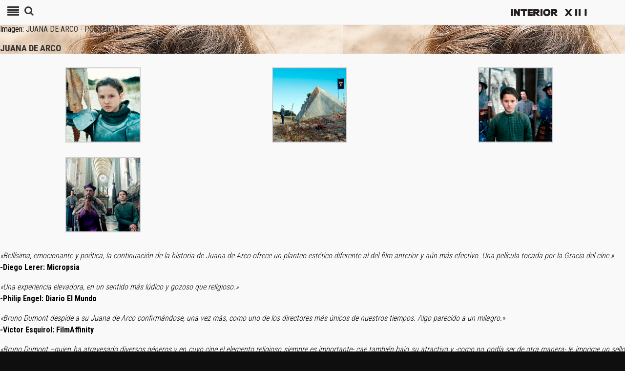

--- FILE ---
content_type: text/html; charset=UTF-8
request_url: https://www.interior13.com/pais/france/
body_size: 3758
content:
<!DOCTYPE html>
<html lang="es">
<head><meta http-equiv="Content-Type" content="text/html; charset=utf-8">
<title>Interior XIII</title>
<!-- Marco -->
<meta name="viewport" content="minimum-scale=1.0, maximum-scale=1.0, initial-scale=1.0"/>
  <meta name="description" content="Sello cinematográfico con oficinas en México y Colombia, enfocado en distribución, producción y promoción de cine alternativo. Ofrece servicios de programación, publicaciones y consultoría para salas de cine, festivales e instituciones." />
  <meta name="keywords" content="Interior XIII, interior 13, cine alternativo, sello cinematográfico, cine independiente, cine latinoamericano" />
  <meta property="og:title" content=" Interior XIII" />
  <meta property="og:type" content="article" />
  <meta property="og:url" content="https://www.interior13.com/film/juana-de-arco/" />
  <meta property="og:description" content="Sello cinematográfico con oficinas en México y Colombia, enfocado en distribución, producción y promoción de cine alternativo. Ofrece servicios de programación, publicaciones y consultoría para salas de cine, festivales e instituciones." />
  <meta property="og:image" content="https://www.interior13.com/wp-content/themes/interior13_/screenshot.png"/>
  <meta property="og:image:height" content="405">
  <meta name="twitter:card" content="summary_large_image">
  <meta name="twitter:site" content="Interior XIII">
  <meta name="twitter:title" content="JUANA DE ARCO">
  <meta property="og:image:height" content="405">
  <meta name="twitter:creator" content="Interior XIII">
<link rel="pingback" href="https://www.interior13.com/xmlrpc.php" />
<link rel="apple-touch-icon" href="https://www.interior13.com/wp-content/themes/interior13_/img/iconos/apple-icon-interior-xll.png">
<link rel="shortcut icon" href="https://www.interior13.com/wp-content/themes/interior13_favicon-interior-1.png">
<link rel="stylesheet" type="text/css" href="https://www.interior13.com/wp-content/themes/interior13_/style.css" media="screen" />
<link href="https://fonts.googleapis.com/css?family=Roboto+Condensed:300,400,700" rel="stylesheet">
<link href="https://fonts.googleapis.com/css?family=Open+Sans+Condensed:300,300i,700" rel="stylesheet">
<link href="https://www.interior13.com/wp-content/themes/interior13_/css/responsivo.css" rel="stylesheet" type="text/css" />
<link href="https://www.interior13.com/wp-content/themes/interior13_/css/font-awesome.min.css" rel="stylesheet" type="text/css" />
<script src="https://cdnjs.cloudflare.com/ajax/libs/jquery/3.0.0/jquery.min.js"></script>
<script type="text/javascript" defer="defer" src="https://extend.vimeocdn.com/ga/4976847.js"></script>
<!---<script src="/js/jquery.min.js"></script>--->
<script async type="text/javascript" src="https://www.interior13.com/wp-content/themes/interior13_/js/jquery.hideseek.min.js"></script>

<script src="https://www.interior13.com/wp-content/themes/interior13_/js/responsiveslides.min.js"></script>
<script src='https://www.google.com/recaptcha/api.js'></script>
<script>
$(function () { $("#slider1").responsiveSlides({maxwidth: 2550,speed: 1600}); });
</script>
<!-- Global site tag (gtag.js) - Google Analytics -->
<script async src="https://www.googletagmanager.com/gtag/js?id=UA-161895009-1"></script>
<script>
  window.dataLayer = window.dataLayer || [];
  function gtag(){dataLayer.push(arguments);}
  gtag('js', new Date());

  gtag('config', 'UA-161895009-1');
</script>

</head>

<body>

<header>
      <a id="menu">
        <span class="fa fa-align-justify"></span>
        <span class="fa fa-times"></span>
      </a>

      <a id="buscador">
        <span class="fa fa-search"></span>
      </a>

      <div class="logo"><a href="https://www.interior13.com"><img src="https://www.interior13.com/wp-content/uploads/2021/04/LOGO-NEGRO-FONDO-TRANSPARENTE-00.png"></a></div>

</header>

<!--- <div class="fondomenu"></div> -->
    <div class="menu_mobile">
      <nav class="idiomasnav">

          <h1>Interior XIII</h1>
          <ul>
            <a href="https://www.interior13.com/es/pais/france/"><li class="activo">Español</li></a>
              <span class="separador">/</span>
            <a href="https://www.interior13.com/en/pais/france/"><li >English</li></a>
          </ul>
        </nav>

    <nav class="menu_general">
    <ul>
    
        <li><a href="https://www.interior13.com/">Home</a></li>
          <li ><a href="https://www.interior13.com/catalogo/">Catálogo</a></li>
          <li><a href="#">Colecciones</a>
            <ul>
                               <li ><a href="https://www.interior13.com/colecciones/vod-mexico/">México - OnDemand</a></li>
                              <li ><a href="https://www.interior13.com/colecciones/vod-colombia/">Colombia - OnDemand</a></li>
                              <li ><a href="https://www.interior13.com/colecciones/clasicos-contemporaneos/">Clásicos Contemporáneos</a></li>
                              <li ><a href="https://www.interior13.com/colecciones/directoras/">Directoras</a></li>
                              <li ><a href="https://www.interior13.com/colecciones/cine-mexicano/">Cine Mexicano</a></li>
                              <li ><a href="https://www.interior13.com/colecciones/documental/">Documental</a></li>
                              <li ><a href="https://www.interior13.com/colecciones/cine-asiatico/">Cine Asiático</a></li>
                              <li ><a href="https://www.interior13.com/colecciones/cine-de-animacion/">Cine de animación</a></li>
                              <li ><a href="https://www.interior13.com/colecciones/documental-musical/">Documental Musical</a></li>
                              <li ><a href="https://www.interior13.com/colecciones/nicolas-pereda/">Colección - Nicolás Pereda</a></li>
                              <li ><a href="https://www.interior13.com/colecciones/matias-pineiro/">Colección - Matías Piñeiro</a></li>
                              <li ><a href="https://www.interior13.com/colecciones/ciro-guerra/">Colección - Ciro Guerra</a></li>
                              <li ><a href="https://www.interior13.com/colecciones/julio-hernandez-cordon/">Colección - Julio Hernández Cordón</a></li>
                      </ul>
        </li>
          <li><a href="https://www.interior13.com/vod/">VOD - Interior XIII</a></li>
          <li><a href="https://www.interior13.com/contacto/">Contacto</a></li>
          <li><a href=""></a></li>
      </ul>
      </nav>
    </div>


<div class="ventanabuscador">
  <div class="espacioform">
    <form class="buscar" action="https://www.interior13.com">
              <input type="text" value="" name="s" id="s">
              <button type="submit" style=" background: transparent; border: 0;">
                    <span class="boton"><span class="fa fa-search"></span> Buscar</span>
                </button>
    </form>
  </div>
</div>

<div id="contenido">

<div class="sect">
<div id="acervo">
	<ul>
       	
            <li id="post-2234" >

                  <div class="galeria" style="background-image: url(https://www.interior13.com/wp-content/uploads/2020/04/JUANA-DE-ARCO-POSTER-WEB.jpg);">
                      <div class="caption_tracks">
                              <span>Imagen: <a href="" target="_blank">JUANA DE ARCO - POSTER WEB</a></span>
															
                              <h3><a href="https://www.interior13.com/film/juana-de-arco/">JUANA DE ARCO</a></h3>

                      </div>
                  </div>
                  
		<style type="text/css">
			#gallery-1 {
				margin: auto;
			}
			#gallery-1 .gallery-item {
				float: left;
				margin-top: 10px;
				text-align: center;
				width: 33%;
			}
			#gallery-1 img {
				border: 2px solid #cfcfcf;
			}
			#gallery-1 .gallery-caption {
				margin-left: 0;
			}
			/* see gallery_shortcode() in wp-includes/media.php */
		</style>
		<div id='gallery-1' class='gallery galleryid-2234 gallery-columns-3 gallery-size-thumbnail'><dl class='gallery-item'>
			<dt class='gallery-icon landscape'>
				<a href='https://www.interior13.com/film/juana-de-arco/juana-de-arco-1/'><img decoding="async" width="150" height="150" src="https://www.interior13.com/wp-content/uploads/2020/04/JUANA-DE-ARCO-1-150x150.jpg" class="attachment-thumbnail size-thumbnail" alt="" /></a>
			</dt></dl><dl class='gallery-item'>
			<dt class='gallery-icon landscape'>
				<a href='https://www.interior13.com/film/juana-de-arco/juana-de-arco-2/'><img decoding="async" width="150" height="150" src="https://www.interior13.com/wp-content/uploads/2020/04/JUANA-DE-ARCO-2-150x150.jpg" class="attachment-thumbnail size-thumbnail" alt="" /></a>
			</dt></dl><dl class='gallery-item'>
			<dt class='gallery-icon landscape'>
				<a href='https://www.interior13.com/film/juana-de-arco/juana-de-arco-3/'><img decoding="async" width="150" height="150" src="https://www.interior13.com/wp-content/uploads/2020/04/JUANA-DE-ARCO-3-150x150.jpg" class="attachment-thumbnail size-thumbnail" alt="" /></a>
			</dt></dl><br style="clear: both" /><dl class='gallery-item'>
			<dt class='gallery-icon landscape'>
				<a href='https://www.interior13.com/film/juana-de-arco/juana-de-arco-4/'><img loading="lazy" decoding="async" width="150" height="150" src="https://www.interior13.com/wp-content/uploads/2020/04/JUANA-DE-ARCO-4-150x150.jpg" class="attachment-thumbnail size-thumbnail" alt="" /></a>
			</dt></dl>
			<br style='clear: both' />
		</div>

<p><em>«Bellísima, emocionante y poética, la continuación de la historia de Juana de Arco ofrece un planteo estético diferente al del film anterior y aún más efectivo. Una película tocada por la Gracia del cine.»</em><br />
<strong>-Diego Lerer: Micropsia</strong></p>
<p><em>«Una experiencia elevadora, en un sentido más lúdico y gozoso que religioso.»</em><br />
<strong>-Philip Engel: Diario El Mundo</strong></p>
<p><em>«Bruno Dumont despide a su Juana de Arco confirmándose, una vez más, como uno de los directores más únicos de nuestros tiempos. Algo parecido a un milagro.»</em><br />
<strong>-Victor Esquirol: FilmAffinity</strong></p>
<p><em>«Bruno Dumont –quien ha atravesado diversos géneros y en cuyo cine el elemento religioso siempre es importante- cae también bajo su atractivo y -como no podía ser de otra manera- le imprime un sello personal, convirtiendo esa historia en algo diferente, excepcional.»</em><br />
<strong>-Josefina Satora: Otroscines</strong></p>

            </li><!-- #post-2234 -->

		
            <li id="post-2000" >

                  <div class="galeria" style="background-image: url(https://www.interior13.com/wp-content/uploads/2019/08/HIGH-LIFE-POSTER-AFICHE-WEB.png);">
                      <div class="caption_tracks">
                              <span>Imagen: <a href="" target="_blank">HIGH LIFE POSTER AFICHE WEB</a></span>
															
                              <h3><a href="https://www.interior13.com/film/high-life/">High Life</a></h3>

                      </div>
                  </div>
                  
		<style type="text/css">
			#gallery-2 {
				margin: auto;
			}
			#gallery-2 .gallery-item {
				float: left;
				margin-top: 10px;
				text-align: center;
				width: 33%;
			}
			#gallery-2 img {
				border: 2px solid #cfcfcf;
			}
			#gallery-2 .gallery-caption {
				margin-left: 0;
			}
			/* see gallery_shortcode() in wp-includes/media.php */
		</style>
		<div id='gallery-2' class='gallery galleryid-2000 gallery-columns-3 gallery-size-thumbnail'><dl class='gallery-item'>
			<dt class='gallery-icon landscape'>
				<a href='https://www.interior13.com/film/high-life/high-life-5/'><img loading="lazy" decoding="async" width="150" height="150" src="https://www.interior13.com/wp-content/uploads/2019/08/high-life-5-150x150.jpeg" class="attachment-thumbnail size-thumbnail" alt="" /></a>
			</dt></dl><dl class='gallery-item'>
			<dt class='gallery-icon landscape'>
				<a href='https://www.interior13.com/film/high-life/high-life-4/'><img loading="lazy" decoding="async" width="150" height="150" src="https://www.interior13.com/wp-content/uploads/2019/08/high-life-4-150x150.jpeg" class="attachment-thumbnail size-thumbnail" alt="" /></a>
			</dt></dl><dl class='gallery-item'>
			<dt class='gallery-icon landscape'>
				<a href='https://www.interior13.com/film/high-life/high-life-3/'><img loading="lazy" decoding="async" width="150" height="150" src="https://www.interior13.com/wp-content/uploads/2019/08/high-life-3-150x150.jpeg" class="attachment-thumbnail size-thumbnail" alt="" /></a>
			</dt></dl><br style="clear: both" /><dl class='gallery-item'>
			<dt class='gallery-icon landscape'>
				<a href='https://www.interior13.com/film/high-life/high-life-2/'><img loading="lazy" decoding="async" width="150" height="150" src="https://www.interior13.com/wp-content/uploads/2019/08/high-life-2-150x150.jpeg" class="attachment-thumbnail size-thumbnail" alt="" /></a>
			</dt></dl><dl class='gallery-item'>
			<dt class='gallery-icon landscape'>
				<a href='https://www.interior13.com/film/high-life/high-life-11/'><img loading="lazy" decoding="async" width="150" height="150" src="https://www.interior13.com/wp-content/uploads/2019/08/HIGH-LIFE-11-150x150.jpg" class="attachment-thumbnail size-thumbnail" alt="" /></a>
			</dt></dl>
			<br style='clear: both' />
		</div>

<p><em>«Como lo es con muchos de los filmes de Denis, el punto es poder lograr un también y momentos llenos de poder, una sensación casi fisiológica, que está incubada en los rincones vastos del universo.»<br />
</em><strong>–Peter Bradshaw: The Guardian</strong></p>
<p><em>«Lo vasto del universo se acomoda bastante bien a esta narrativa de Claire Denis que flota libremente. Es soprendente que la directora no hubiera incursionado en el género sci-fi hasta ahora.»</em><br />
<strong>–Peter Howell: Toronto Star</strong></p>
<p><em>«A la francesa Claire Denis, no le basta con hilvanar líneas arguméntales que empujan a la reflexión, (&#8230;) sino que además transgrede y replantea los principios y creencias sobre los que se sostiene su dignidad.»</em><br />
<strong>–Jesús Chavarría: La Razón</strong></p>
<p><em>«Cualquier intento de definir High Life está predestinado al fracaso: no hay ninguna película de ciencia-ficción que este crítico recuerde que se muestre a la vez tan atenta a los fluidos del cuerpo –semen, sangre y lágrimas– como al llanto de un recién nacido, como si los enigmas del universo –ese agujero negro– fueran, en realidad, los enigmas del cuerpo.»</em><br />
<strong>–Sergi Sánchez: Fotogramas</strong></p>

            </li><!-- #post-2000 -->

		   </ul>

        <div class="clear"></div>
		<div class="pagination">

--- FILE ---
content_type: text/css
request_url: https://www.interior13.com/wp-content/themes/interior13_/style.css
body_size: 9361
content:
/*

Theme Name: Interior13
Description: Catálogo de títulos
Theme URI: http://interior13.com
Author: Buen-Día
Version: 1.9.7

*/

/* CSS Resets */


html, body, div, span, object, iframe, h1, h2, h3, h4, h5, h6, p, blockquote, pre, a, abbr, address, cite, code, del, dfn, em, img, ins, q, small, strong, sub, sup, dl, dt, dd, ol, ul, li, fieldset, form, label, legend, table, caption, tbody, tfoot, thead, tr, th, td {
	border: 0;
	padding: 0
}
article, aside, figure, figure img, figcaption, hgroup, footer, header, nav, section, video, object {
	display: block
}
a img {	border: 0}
figure {position: relative}
figure img {width: 100%}
ol, ul { list-style: none; margin: 0;}
ul.children { margin-left: 15px;}
ul.children li:last-child {padding: 0 0 0 0 !important;}
a, a:hover { text-decoration: none; }
a, .nav li a {
	-moz-transition: all 0.1s ease-in;
	-webkit-transition: all 0.1s ease-in;
	-o-transition: all 0.1s ease-in;
	transition: all 0.1s ease-in;
	-ms-transition: all 0.1s ease-in;
	color: #333;
}


p {line-height: 1.5; font-weight: 300; text-align: justify;}

.fl {float: left !important;}
.fr {float:right !important;}

span.saltodepagina {min-height: 240px;display: block}
html { margin: 0 !important;}
body {
    overflow-x: hidden;
		font-family: 'Roboto Condensed', sans-serif;
    /* font-family: 'Roboto', sans-serif; */
    background-color: #0f0f0f;
    max-width: 100vw;
    height: 100vh;
    min-height: 100vh;
		margin: 0 0 160px;
}

#preloader {
	position: fixed;
	top:0;
	left:0;
	right:0;
	bottom:0;
	background-color:#000; /* change if the mask should be a color other than white */
	z-index:99; /* makes sure it stays on top */
}

#status {
	width:240px;
	height:240px;
	position:absolute;
	left:calc(50% - 20px); /* centers the loading animation horizontally on the screen */
	top:calc(40% - 20px); /* centers the loading animation vertically on the screen */
	background-image: url(img/loading.gif); /* path to your loading animation */
	background-size: 100px;
	background-repeat:no-repeat;
	background-position:center;
	margin:-100px 0 0 -100px; /* is width and height divided by two */
}


/*  HEADER */

header {
	position: fixed;
	display: block;
	top: 0;
	left: 0;
	margin: 0 auto;
 	width: 100%;
 	height: 50px;
	-webkit-transition: all 0.5s ease-in;
	-o-transition: all 0.5s ease-in;
	transition: all 0.5s ease-in;
	-ms-transition: all 0.5s ease-in;
	background: #f9f9f9;
	border-bottom: 1px solid #f0f0f0;
	z-index: 888;
}


header .act {
	-webkit-transition: all 0.5s ease-in;
	-o-transition: all 0.5s ease-in;
	transition: all 0.5s ease-in;
	-ms-transition: all 0.5s ease-in;
}
header h1 { text-align: left; font-size: 12pt; position: absolute; left: 40px; line-height: 2; width: 360px; }


/* menu */

header #menu {
	cursor: pointer;
	left: 15px;
	z-index: 8888;
	top: 10px; font-size: 24px;position: fixed; display: block; letter-spacing: 2px;
	-webkit-transition: all 0.5s ease-in;
	-o-transition: all 0.5s ease-in;
	transition: all 0.5s ease-in;
	-ms-transition: all 0.5s ease-in;}
header #menu .fa {color: #333;}
header #menu.acti {top: 10px;
	-webkit-transition: all 0.5s ease-in;
	-o-transition: all 0.5s ease-in;
	transition: all 0.5s ease-in;
	-ms-transition: all 0.5s ease-in;}
header #menu.acti .fa {color: #333; }

header a#menu span.fa-times {display:none; font-size: 24px; position: absolute;top: 0;}

span.textomenu {display: inline; float: right; margin-left: 10px; color: #fff;}
.icon-bars:before { content: "\f0c9";}
.icon-bars {color: #fff;height: 20px; width: 20px; display: block; left: 0; top: 0; padding: 20px; position: absolute}


.menu_mobile {
	padding: 20px;
	left: -40%;
  overflow-y: scroll;
	opacity: 0;
	top: 0px;
	height: auto;
	position: fixed;
	min-height: 720px;
	-webkit-transition: all 0.5s ease-in;
	-o-transition: all 0.5s ease-in;
	transition: all 0.5s ease-in;
	-ms-transition: all 0.5s ease-in;
	background: #f0f0f0;
	z-index: 887;
	width: 30%;
}
.menu_mobile.act {
	opacity: 1;
	visibility: visible !important;
	display:block;
	height: 100vh;
	left:0px;
	-webkit-transition: all 0.5s ease-in;
	-o-transition: all 0.5s ease-in;
	transition: all 0.5s ease-in;
	-ms-transition: all 0.5s ease-in;
}

.menu_mobile h1 {font-size: 24px; font-weight: 700; text-transform: uppercase; letter-spacing: 1px; margin: 20px 0 0}

.menu_mobile ul {width: calc(100% - 40px); text-align: left;margin: 0 40px 0 ;}

.menu_mobile ul li {
	margin: 0 auto;
  display: block;
  text-transform: uppercase;
  letter-spacing: 2px;
  font-size: 14px;
	cursor: pointer;
  font-weight: 400;
  padding: 10px;
  line-height: 1.2;
  border-bottom: 1px solid #ddd;
}
.menu_mobile ul li ul{margin-top: 20px !important}
.menu_mobile ul li>ul {margin: 0}
.menu_mobile ul li a {height: 100%; position: relative; color: #333; font-weight: 100}
.menu_mobile ul li:hover {background-color: #333; }
.menu_mobile ul li:hover a {color: #fff; font-weight: 500;  }
.menu_mobile ul li ul {margin-top:0px;}

.menu_mobile ul li.ondemand {background-color: rgb(86,134,232); }

.menu_mobile ul li.ondemand a {color: #f0f0f0;}

nav.menu_general ul>li>ul>li a {cursor: pointer; font-size: 12px; padding: 5px 0}
nav.menu_general ul>li>ul>li a :hover{color: #333;font-weight: 300}
nav.menu_general ul>li>ul { margin: 0 0 0 20px; display: none;}
nav.menu_general ul>li>ul>li { cursor: pointer; border-bottom: none }

nav.menu_general > ul > li.activo a h3 {font-weight: 600; color: #fff;}

nav.menu_general .seleccion {color: #000; font-weight: 600}

.menu_mobile nav.idiomasnav {
	z-index: 889;
	width: auto;
	display: block;
	position: relative;
	max-width: 100%;
	min-height: 40px;
	font-weight: 200;
	top: 30px;
	left: 20px;
	margin-bottom: 20px;
}

.menu_mobile nav.idiomasnav a#cerrarmenu {cursor: pointer; color: #333; text-align: right;
	display: block;
	margin: 20px;
	font-size: 20px;}

.menu_mobile nav.idiomasnav ul {  position: relative; text-align: left; margin: 20px 30px 40px; padding-bottom: 20px;}
.menu_mobile nav.idiomasnav li {display: inline; letter-spacing: 1px;  padding:5px; border-bottom: none; font-size: 12px; text-transform: uppercase; color: #333; }
.menu_mobile nav.idiomasnav li:hover  {color: #fff; font-weight: 500; background-color: #333;}
.menu_mobile nav.idiomasnav li.activo {color: #fff; font-weight: 500; background-color: #333;}
.menu_mobile nav.idiomasnav a {color: #efefef; font-weight: 200}

.menu_mobile nav.idiomasnav {}
.menu_mobile nav.idiomasnav span.separador {color: #333;}
.menuact {border-bottom: 2px solid  #f5b6a1; font-weight: 800; padding-bottom: 20px}


.fondomenu {
	background-color: rgba(0,0,0,0.8);
	width: 100%; height: 100%;
	position: fixed; z-index: 0;
		-webkit-transition: all 0.3s ease-in;
		-o-transition: all 0.3s ease-in;
		transition: all 0.3s ease-in;
		cursor:pointer
		-ms-transition: all 0.3s ease-in;opacity: 0;}
		.fondomenu.act {
			display: block; opacity:1;
			z-index: 4;
			-webkit-transition: all 0.3s ease-in;
			-o-transition: all 0.3s ease-in;
			transition: all 0.3s ease-in;
			-ms-transition: all 0.3s ease-in}


/* Buscador */

a#buscador {
	z-index: 999999;
	position: relative;
	cursor: pointer;
	font-size: 20px;
	top: 10px;
	left: 50px;
	color: #333;}

.ventanabuscador {
	opacity:0;
	width: 100vw;
	height: 100vh;
	position: fixed;
	display: none;
	z-index: -1;
	background-color: rgba(0,0,0,0.8);
	-moz-transition: all 0.5s ease-in;
	-webkit-transition: all 0.5s ease-in;
	-o-transition: all 0.5s ease-in;
	transition: all 0.5s ease-in;
	-ms-transition: all 0.5s ease-in
 }

 .ventanabuscador.act {
	 opacity: 1;
	 	z-index: 88;
		display: block;
	 background-color: rgba(0,0,0,.6);
	 	-moz-transition: all 0.5s ease-in;
	 -webkit-transition: all 0.5s ease-in;
	 -o-transition: all 0.5s ease-in;
	 transition: all 0.5s ease-in;
	 -ms-transition: all 0.5s ease-in;
 }

.ventanabuscador .espacioform{
	width: 50%;
	top: 50%;
	left: 50%;
	transform: translate(-50%,-50%);
	position: relative;
}
.ventanabuscador form.buscar { display: block; margin: 0 auto; width: 100%;}

.ventanabuscador input { cursor: pointer; height: 40px; border: 0; color: #fff; border-bottom: 1px solid #fff; background: transparent; margin-bottom: 20px; width: 70%; text-transform: lowercase; font-size: 24px; letter-spacing: 3px;
 }

.ventanabuscador button {cursor: pointer; text-transform: uppercase; background-color: #f0f0f0; color: #fff; padding: 10px;}


header .logo {width: 50%; max-width: 240px;display: block;margin: 0; position: absolute; top: 3px; right: 0}
header .logo img {width: auto; height: auto;max-height: 45px; display: inline-block; margin:0; }


/*  Botones */

span.pedidos {    border-top: 1px solid #3A92A6; text-align: center;margin: 20px auto; display: block; border-bottom: 1px solid #3A92A6;padding: 15px; cursor: pointer; font-weight: 400;text-transform: lowercase; margin-top: 40px; font-size: 12pt;}
span.pedidos:hover {background: #3A92A6; color: #fff;}


section span.boton {
	font-size: 14px;
	letter-spacing: 5px;
	max-width: 480px;
	border: 1px solid #333;
	display: block;
	width: auto;
	text-transform: uppercase;
	font-weight: 100;
	margin: 20px auto 40px;
	padding: 10px;
	text-align: center;
	cursor: pointer}

	section span.boton:hover {background-color: #0f0f0f; color: #f9f9f9}

/* Logo */

.logos { display: block; width: 100%; height: auto; position: relative;  right: 0; z-index: 2; 	-moz-transition: all 0.5s ease-in;
-webkit-transition: all 0.5s ease-in;
-o-transition: all 0.5s ease-in;
transition: all 0.5s ease-in;
-ms-transition: all 0.5s ease-in;}
.logos img {width: 60%; height: auto; display: block; margin: 0 auto; max-width: 240px;}


/* LAYOUT */
#contenido {padding-top: 0; z-index: 2;background-color: #f9f9f9;position:relative; width: 100%; margin-right: auto;height: auto;top: 50px ; min-height: calc(100vh - 50px); }

/* Slides */
.rslides { position: absolute; list-style: none; display: inline-block;overflow: hidden; float: right; width: 100%; height: 100%;padding: 0; top: 0; left:0; background-color: #0f0f0f}
.rslides li { -webkit-backface-visibility: hidden; position: absolute; display: none; width: 100%; height: 100%; right: 0; top: 0; float: right; min-width: 480px; min-height: 720px; height: 100%; max-width: 100vw; }
.rslides li:first-child { position: relative; display: block; float: right; }
.rslides li .imagendestacada {background-position: center center; background-size: cover; min-width: 100vw;min-height: 100vh; height: 100%; max-height: 840px;}
.rslides img { display: block; height: auto; float: left; width: auto; border: 0; max-height: 840px;}

/* Slides */

section.destacada {width: 100%; display: block; background: #000;position: relative; margin: 0 auto; min-height: calc(100vh - 50px); max-height: calc(100vh - 50px); height: calc(100vh - 50px); z-index: 2; top: 0;left: 0;}
section.homepage {
	-moz-transition: all 0.5s ease-in;
-webkit-transition: all 0.5s ease-in;
-o-transition: all 0.5s ease-in;
transition: all 0.5s ease-in;
-ms-transition: all 0.5s ease-in;
}

section.homepage .rslides {
	position: absolute;
	list-style: none;
	display: inline-block;
	overflow: hidden;
	border: 0;
	height: 100%;
	width: 100%;
	padding: 0;
	z-index: 4;
	left:0;
	background-color: #0f0f0f;
	-moz-transition: all 0.5s ease-in;
	-webkit-transition: all 0.5s ease-in;
	-o-transition: all 0.5s ease-in;
	transition: all 0.5s ease-in;
	-ms-transition: all 0.5s ease-in;
}

section.homepage .rslides li {
	-webkit-backface-visibility: hidden;
	position: absolute; display: none;
	width: 100%;
	right: 0; top: 0; float: right; min-width: 480px; min-height: calc(100vh - 50px); height: 100%; max-width: 100vw;
}
section.homepage .rslides li:first-child { position: relative; display: block; float: right; }
section.homepage .rslides li .imagendestacada {
opacity: 1;
-moz-transition: all 0.5s ease-in;
-webkit-transition: all 0.5s ease-in;
-o-transition: all 0.5s ease-in;
transition: all 0.5s ease-in;
-ms-transition: all 0.5s ease-in;
background-position: center center;
background-size: cover;
min-width: 100%;
position: absolute;
min-height: calc(100vh - 50px);
height: calc(100% - 0px);
max-height: calc(100vh - 50px)}

section.homepage:hover .rslides li .imagendestacada {opacity: .9;}

section.homepage .rslides li .cuadroslider {
	margin: 0 auto;
	display: block;
	position: relative;
	width: 100%;
	height: 100%;
	-moz-transition: all 0.5s ease-in;
	-webkit-transition: all 0.5s ease-in;
	-o-transition: all 0.5s ease-in;
	transition: all 0.5s ease-in;
	-ms-transition: all 0.5s ease-in;
}

section.homepage .rslides li .cuadroslider .infotitulo {
	position: absolute;
	width: 50%;
	min-height: 240px;
	bottom: 30px;
	left: 40px;
	vertical-align: bottom;
}

section.destacada .infotitulo h1 {text-transform: uppercase; color: #fff; font-size: 48px; max-width: 640px; margin: 20px 0 0; text-shadow: 2px 2px 2px #303030;font-weight: 600; padding: 5px 0;  }
section.destacada .infotitulo h2 {color: #f0f0f0;font-size: 18px;margin: 0 auto 20px; padding: 0; font-weight: 300;text-transform: none;}
section.destacada .infotitulo span {font-size: 16px; margin: 10px auto 20px; display: block;font-weight: 300}
section.destacada .infotitulo span a {color: #fff;font-weight: 300}

section.destacada .infotitulo span.boton {
	-moz-transition: all 0.2s ease-in;
	-webkit-transition: all 0.2s ease-in;
	-o-transition: all 0.2s ease-in;
	transition: all 0.2s ease-in;
	-ms-transition: all 0.2s ease-in;
	background-color: transparent; color: #f0f0f0;
	display: inline-block; width: auto; min-width: 120px;
	font-size: 14px;
	padding: 10px 20px;
	margin: 0; border: 1px solid #f0f0f0;}
section.destacada .infotitulo span.boton:hover {background-color: #f0f0f0; color: #333;
	-moz-transition: all 0.2s ease-in;
	-webkit-transition: all 0.2s ease-in;
	-o-transition: all 0.2s ease-in;
	transition: all 0.2s ease-in;
	-ms-transition: all 0.2s ease-in;
}

section.homepage .rslides li .cuadroslider .cartelera {
	border-top: 1px solid #eee;
	text-align: center;
	text-transform: uppercase;
	font-weight: 500;
	color: #fff;
	font-size: 20px;
	padding: 20px;
	width: calc(100% - 40px);
	bottom: 0;
	position: absolute;
}

section.homepage .captiondestacada {
		background-color: #f0f0f0;
		color: #000;
		position: absolute;
		text-align: center;
		bottom: 120px;
		min-height: 320px;
		max-width: 240px;
		left: 0;
		z-index:3;
		-moz-transition: all 0.5s ease-in;
		-webkit-transition: all 0.5s ease-in;
		-o-transition: all 0.5s ease-in;
		transition: all 0.5s ease-in;
		-ms-transition: all 0.5s ease-in;
		}
section.homepage .captiondestacada span {
	display: block;
	margin: 0 auto; font-size: 18px; font-weight:400;
	text-align: center; background-color: #000; color: #fff;text-transform: uppercase; padding: 5px 0}
section.homepage .captiondestacada img { width: 100%;
    margin: 0;
    display: block;}
section.homepage .captiondestacada h1 {font-size: 18px; font-style: italic; letter-spacing: 1px;display: block; text-transform: lowercase; font-weight: 200; margin: 0 0 10px;color: #000;}
section.homepage .captiondestacada h2 {font-size: 14px; display: block;text-transform: lowercase; font-weight: 200; color: #000;}
section.homepage .captiondestacada h3 {font-size: 18px; display: inline;text-transform: lowercase; font-weight: 200;color: #000;}
section.homepage .captiondestacada h3 a {color: #000;}

section .cajatexto h1 {font-size: 36px; text-transform: uppercase; font-weight: 700; margin: 0 0 10px}
section .cajatexto h2 {font-size: 16px; text-transform: uppercase; font-weight: 100; margin: 10px 0 40px;}
section .cajatexto span {font-size: 16px; text-transform: uppercase; font-weight: 100;margin: 10px 0; display: block; line-height: 1.5}
section .cajatexto span.boton {font-size: 16px; border: 1px solid #fff;  display: block;text-transform: uppercase; font-weight: 100;margin: 0 0 40px; padding: 10px; text-align: center; cursor: pointer}



/* Single Film */


section.galeria {width: 100%; position: relative; display:inline-block; margin: 0; padding: 0; min-height: calc(100vh - 40px);z-index: 3; height: calc(100vh - 40px)}
section.galeria .rslides { height: calc(100vh - 214px); border: none; float: none; position: relative;z-index: 2}
section.galeria .rslides ul { position: relative; list-style: none; display: inline-block;overflow: hidden; float: left; width: 100vw; height: calc(100vh - 40px);padding: 0; left:0; background-color: #0f0f0f}
section.galeria .rslides li { -webkit-backface-visibility: hidden; position: absolute; display: none; width: 100%;left: 0; top: 0; float: right; min-width: 480px; min-height: calc(100% - 44px); height: 100%; max-width: 100vw; }
section.galeria .rslides li .imagendestacada {background-size: cover; background-repeat: no-repeat; background-position: center;min-width: 100%; position: absolute; height: calc(100vh - 214px); min-height: calc(100vh - 214px)}
section.galeria .rslides li .imagendestacada:hover{opacity: 1; -moz-transition: all 0.1s ease-in; -webkit-transition: all 0.1s ease-in; -o-transition: all 0.1s ease-in; transition: all 0.1s ease-in; -ms-transition: all 0.1s ease-in;}


section.galeria .trailer {
	margin: 0;
	top: 40px;

	display: block;
	width: 100vw;
	height: calc(100vh - 200px);

	opacity: 1;
-moz-transition: all 0.3s ease-in;
-webkit-transition: all 0.3s ease-in;
-o-transition: all 0.3s ease-in;
transition: all 0.3s ease-in;
-ms-transition: all 0.3s ease-in;}

section.galeria span.boton {
	border: 1px solid #fff;
		color: #fff;
	 z-index: 3;
	position: absolute;
	bottom: 20vh;	right: 40px; }
section.galeria .trailer span.boton:hover {background-color: #fff;border: 1px solid #fff;  color: #000}

section.galeria .botonesgaleria {max-width: 480px; min-width: 180px; right: 40px; position: absolute; z-index: 4; bottom: 40px;}
section.galeria .botonesgaleria span.boton {position: relative; margin: 10px auto; display: block;}

.contenido_video{
	width: 100vw;
	position: absolute;
	min-height: calc(100vh - 200px);
	background-color: rgba(0,0,0.6);
	display: none;
	padding:0;
	top:0;
	left: 0;
	opacity: 0;
		-moz-transition: all 0.5s ease-in;
	-webkit-transition: all 0.5s ease-in;
	-o-transition: all 0.5s ease-in;
	transition: all 0.5s ease-in;
	-ms-transition: all 0.5s ease-in;}

.contenido_video.act {opacity: 1;
	display: block;
	-moz-transition: all 0.3s ease-in;
-webkit-transition: all 0.3s ease-in;
-o-transition: all 0.3s ease-in;
transition: all 0.3s ease-in;
-ms-transition: all 0.3s ease-in;	z-index:3;}


.contenido_video .player {
	position: absolute;
	left: 50%;
	top: 50%;
	transform: translate(-50%, -50%);
	background-color: #0f0f0f;
	z-index: 4;
	min-width: 720px;
	max-width: 1280px;
	min-height: 405px;
	max-height: 720px;
}


.contenido_video span#botonvideo.boton {
	cursor: pointer;
	top: 0px;
	right: 0px;
	bottom: inherit;
	text-align: center;
	font-weight: 100;
	margin: 0 auto;
	border: 0;
	max-height: 40px;
	width: 20px;
	height: 20px;
	text-transform: uppercase;
	display: block;
	max-width: 40px;
	z-index: 2;
	letter-spacing: 0;
	padding: 10px 10px;
	background-color: #fff;
	-moz-transition: all 0.3s ease-in;
	-webkit-transition: all 0.3s ease-in;
	-o-transition: all 0.3s ease-in;
	transition: all 0.3s ease-in;
	-ms-transition: all 0.3s ease-in;

}

	.contenido_video span#botonvideo.boton:hover {background-color: #000}
	.contenido_video span#botonvideo.boton:hover a#cerrarVentana {color: #f0f0f0}
	.contenido_video span#botonvideo a#cerrarVentana {
		color: #000;
    font-size: 18px;
    cursor: pointer;
    z-index: 88888;}

		span.vimeoOndemand {color: #f9f9f9; display: block;font-size: 12px; text-align: left;
			padding: 15px;
			position: absolute; bottom: 0;font-weight: 400;text-transform: none}
		span.vimeoOndemand a {color: rgb(82,134,232); font-weight: 600}



.contenido_video iframe {
 position: relative;
 z-index: 4;
 display: block;
 margin: 44px auto 0;
 padding-bottom: 40px;
 width: 100%;
 min-height: 405px;
 height: calc(100% - 40px);
 max-height: 1080px;
 max-width: 1280px;
 -moz-transition: all 0.3s ease-in;
 -webkit-transition: all 0.3s ease-in;
 -o-transition: all 0.3s ease-in;
 transition: all 0.3s ease-in;
 -ms-transition: all 0.3s ease-in;
}


.contenido_video iframe#vods {
	display: none;
	-moz-transition: all 0.3s ease-in;
	-webkit-transition: all 0.3s ease-in;
	-o-transition: all 0.3s ease-in;
	transition: all 0.3s ease-in;
	-ms-transition: all 0.3s ease-in;}

.contenido_video iframe#vods.act {
	display: block;
	-moz-transition: all 0.3s ease-in;
	-webkit-transition: all 0.3s ease-in;
	-o-transition: all 0.3s ease-in;
	transition: all 0.3s ease-in;
	-ms-transition: all 0.3s ease-in;
}

.contenido_video iframe#trailer {
	display: none;
	-moz-transition: all 0.3s ease-in;
	-webkit-transition: all 0.3s ease-in;
	-o-transition: all 0.3s ease-in;
	transition: all 0.3s ease-in;
	-ms-transition: all 0.3s ease-in;}

.contenido_video iframe#trailer.act {
	display: block;
	-moz-transition: all 0.3s ease-in;
	-webkit-transition: all 0.3s ease-in;
	-o-transition: all 0.3s ease-in;
	transition: all 0.3s ease-in;
	-ms-transition: all 0.3s ease-in;
}


/* VOD */

section .vod {width: 100vw; height: 160px; position: relative; z-index: 5; bottom: 5px; left: 0; background-color: #0f0f0f; color: #fff;  }
section .vod .cajatexto.columna {
	padding: 40px;
display: inline-block;
vertical-align: top;}

section .vod .cajatexto.columna.fl {
	width: calc(60% - 80px);
}

section .vod .cajatexto.columna.fr {
	width: calc(40% - 40px); padding: 40px 40px 40px 0;
}

section .vod .cajatexto.columna p {font-size: 14px; max-width: 90%;}

section .vod .cajatexto.columna .fl {width: calc(50% - 10px); display: inline-block;}
section .vod .cajatexto.columna .fr {width: calc(50% - 30px); padding: 0 10px; display: inline-block;}

section .vod span.boton.horarios {position: relative; bottom: inherit; right: inherit; max-width: calc(100% - 62px);}

#contenido section .vod .cajatexto h1 {font-size: 24px; line-height: 1.2; font-weight: 400;color: #fff; text-align: left; margin: 0; padding: 0; letter-spacing: 3px;}
#contenido section .vod .cajatexto h2 {font-size: 14px; line-height: 1.5; margin: 0}
#contenido section .vod .cajatexto h3 {display: inline-block; margin: 7px 0 10px 5px;text-align: left; color: #0f0f0f; background-color: #eee; text-transform: uppercase;font-size: 14px; font-weight: 400; padding: 5px}
section .vod .espaciovod {z-index: 88; position: absolute; bottom: 0; left: 0;width: 100vw; max-height: 120px;}
section .vod  ul {display: block; margin: 0; position: relative;  padding: 0 0 20px; height: calc(100% - 40px);}
section .vod ul li { margin: 5px; vertical-align: top; width: calc((100% - 78px) / 4); display: inline-block; text-align: center; }
section ul span.botonvod {
	-moz-transition: all 0.2s ease-in;
	-webkit-transition: all 0.2s ease-in;
	-o-transition: all 0.2s ease-in;
	transition: all 0.2s ease-in;
	-ms-transition: all 0.2s ease-in;
	cursor: pointer;
	border: 1px solid #eee; background-color: transparent;
	font-size: 12px;margin: 0; width: calc(100% - 15px); padding: 5px 7px;}

	section ul span.botonvod.ondemand {text-transform: none; width: 180px}
section .vod a {color: #fff; text-transform: uppercase;}
section ul span.botonvod:hover {
	-moz-transition: all 0.2s ease-in;
	-webkit-transition: all 0.2s ease-in;
	-o-transition: all 0.2s ease-in;
	transition: all 0.2s ease-in;
	-ms-transition: all 0.2s ease-in;
	font-weight: 600; }
section span.netflix:hover {background-color: #FF0000;color: #fff;border-color: #FF0000}
section span.cinepolisklic:hover {background-color: #FFBF00; color: #000;border-color:#FFBF00}
section span.youtube:hover {background-color: #f0f0f0;color: #FF0000;border-color:#f0f0f0}
section span.itunes:hover {background-color: rgb(245,245,247); color: #0f0f0f;border-color:rgb(245,245,247)}
section span.googleplay:hover {background-color: #58FAD0; color: #000;border-color:#58FAD0}
section span.filmin:hover {background-color: #00ffa6; color: #000;border-color: #00ffa6}
section span.ondemand:hover {background-color: rgb(82,134,236); color: #0f0f0f;border-color:rgb(82,134,236)}


section ul span#videond {}


/* Ficha Técnica */

section.fichatecnica {width: 100%; position: relative; z-index: 3;  display: inline-block; margin: 0; background: #f0f0f0;padding:0;}
section.fichatecnica i {text-transform: lowercase;}
section.fichatecnica p {margin: 20px auto; text-align: justify; line-height: 2; font-weight: 100; font-size: 20px;}
section.fichatecnica span.boton {font-size: 14px;border: 1px solid #333;  display: block;text-transform: uppercase; font-weight: 100;margin: 40px auto; padding: 10px; max-width: 80%; text-align: center; cursor: pointer}
section.fichatecnica span.boton:hover {border: 1px solid #333;background-color: #333;color: #fff;}

section.fichatecnica  .cajatexto {
	width: calc(50% - 162px);
	font-weight: 200;
	line-height: 2;
	position: relative;
	padding: 40px;
	margin: 40px;
	height: auto; }

section.fichatecnica .cajatexto h1 {font-weight: 600; font-size: 24px; line-height: 1.4;text-align: center; }
section.fichatecnica .cajatexto img {width: auto; max-width: 480px; min-width: 120px; margin: 0 auto; display: block;height: auto; max-height: 720px;}
section.fichatecnica .cajatexto.fl { max-width: 480px}
section.fichatecnica .cajatexto.fl h3 {text-transform: uppercase; font-weight: 100}

section.fichatecnica.fichaproducto {top: 30px;}
section.fichatecnica.fichaproducto p {margin: 20px auto; text-align: left; line-height: 2; font-weight: 100; font-size: 12px;}
section.fichatecnica.fichaproducto .cajatexto h1 {text-align: left}
section.fichatecnica.fichaproducto .cajatexto img {max-height: calc(100vh - 300px); position: absolute; top: 30%; left: 50%; transform: translate(-50%,-30%)}
section.fichatecnica.fichaproducto .vod {position: absolute; width: 100vw; min-height: 120px; max-height: 120px;}
section.fichatecnica.fichaproducto .vod .cajatexto {padding: 20px 40px 0; max-width: calc(100% - 120px);width: calc(100% - 120px); position:relative;}
section.fichatecnica.fichaproducto .vod .cajatexto h2 {margin: 0 0 20px !important}
section.fichatecnica.fichaproducto .vod .cajatexto .columna {padding: 0 20px; width: calc(25% - 42px);display: inline-block; vertical-align: top;}
section.fichatecnica.fichaproducto .cajatexto {margin: 0px 40px 0 0; width: calc(50% - 120px); max-width: calc(50% - 120px); display:inline-block;font-size: 12px; min-height: calc(100vh - 121px);}

section.fichatecnica.fichaproducto .cajatexto.fl h3 {font-size: 14px}
section.fichatecnica.fichaproducto .cajatexto.fr {margin: 0px 0 0px; min-height: calc(100vh - 200px);display: inline-block;width: calc(50% - 162px); padding: 80px;  background: #fff;}
section.fichatecnica.fichaproducto .cajatexto.fr h2 {margin-bottom: 0px;}
section.fichatecnica.fichaproducto .cajatexto a.regresar span {font-weight: 200; display: inline-block; text-align: center;padding-bottom: 10px; text-transform: uppercase; margin: 0px auto }

section.fichatecnica.fichaproducto .cajatexto.fl .resumencompra {position:absolute; bottom: 20px; }
section.fichatecnica.fichaproducto .cajatexto.fl .resumencompra h2 {margin: 0}
section.fichatecnica.fichaproducto .cajatexto.fr .resumencompra {display: block; margin: 0 auto 40px}
section.fichatecnica.fichaproducto .cajatexto.fr .resumencompra span {font-size: 14px}
section.fichatecnica.fichaproducto .cajatexto h1 {margin-top: 15px}
section.fichatecnica.fichaproducto .cajatexto h1#precioInit {margin: 30px 0; display: block;}

section.fichatecnica.fichaproducto .cajatexto.fr.formulariocompra  select {
		border: 0;
		margin: 20px 0;
    background-color: transparent;
    border-bottom: 1px solid #d0d0d0;
    box-shadow: none;
    border-radius: 0;
		width: 50%;
		font-size: 16px;
		font-family: 'Roboto';
    min-height: 40px;
    cursor: pointer;
    min-width: 40px;
    box-sizing: unset;
}

section.fichatecnica.fichaproducto .cajatexto.fr button {background: #0f0f0f; color: #fff; padding: 5px 20px 10px; text-transform: uppercase; letter-spacing: 2px; font-family: 'Roboto';border: 0; display: inline-block; margin: 20px 10px 20px 0}
section.fichatecnica.fichaproducto .cajatexto.fr button .fa {display: inline; margin-right: 10px}

section.fichatecnica.fichaproducto .cajatexto.fr button.cart {background: #f0f0f0; color: #0f0f0f; padding: 5px 20px 10px; text-transform: uppercase; letter-spacing: 2px; font-family: 'Roboto';border: 0; display: inline-block; margin: 20px 10px 20px 0}
section.fichatecnica.fichaproducto .cajatexto.fr button.cart .fa {display: inline; margin-right: 10px;}


section.fichatecnica.fichaproducto .cajatexto.fl button {background: #0f0f0f; color: #fff; padding: 5px 20px 10px; text-transform: uppercase; letter-spacing: 2px; font-family: 'Roboto';border: 0; display: inline-block; margin: 20px 10px 20px 0}
section.fichatecnica.fichaproducto .cajatexto.fl button .fa {display: inline; margin-right: 10px}

section #shopping-cart button {background: #0f0f0f; color: #fff; padding: 5px 20px 10px; text-transform: uppercase; letter-spacing: 2px; font-family: 'Roboto';border: 0; display: inline-block; margin: 20px 10px 20px 0}
section #shopping-cart button .fa {display: inline; margin-right: 10px}

section #shopping-cart button.cart {background: #f0f0f0; color: #0f0f0f; padding: 5px 20px 10px; text-transform: uppercase; letter-spacing: 2px; font-family: 'Roboto';border: 0; display: inline-block; margin: 20px 10px 20px 0}
section #shopping-cart button.cart .fa {display: inline; margin-right: 10px;}



section.fichatecnica.fichaproducto .cajatexto.fr  select {
	border: 0;
    background-color: transparent;
    border-bottom: 1px solid #d0d0d0;
    box-shadow: none;
    border-radius: 0;
    height: 30px;
    cursor: pointer;
    min-width: 40px;
    box-sizing: unset;

}

section.fichatecnica.infoadicional .cajatexto ul.botonesvods {margin-top: 40px;}
section.fichatecnica.infoadicional .cajatexto ul.botonesvods li {min-height: 40px; max-width: 240px; text-align: center; display: block; margin: 0 auto 20px;}
section.fichatecnica.infoadicional .cajatexto ul.botonesvods li span.botonvod {font-size: 18px;}



section.fichatecnica.fichaproducto .cajatexto.fr.formulariocompra input {width: 100%; border: 0; min-height: 40px; border-bottom: 1px solid #f0f0f0; margin-bottom: 15px}

/* Directores */

section.fichatecnica .creditos {width: calc(100% - 80px); border-bottom: 1px solid #f0f0f0; font-weight: 200;line-height: 2;background-color: #f0f0f0;position: relative; display:inline-block; margin: 0 0 40px; background: #f9f9f9;padding: 0px 40px 80px;text-align: justify; }
section.fichatecnica .creditos hr {border: 0; min-height: 40px;}
section.fichatecnica .creditos h1 {font-size: 40px; font-weight: 200; letter-spacing: 10px; text-align: center;text-transform: uppercase; line-height: 1.2 ;margin: 40px 0;}
section.fichatecnica .creditos .cajatexto {display: inline-block; vertical-align: top;}
section.fichatecnica .creditos .cajatexto h2 {font-size: 36px; margin: 0 0 40px; line-height: 1.5; text-align: center; font-weight: 700;}
section.fichatecnica .creditos .cajatexto div#text {margin-top: 20px;}
section.fichatecnica .creditos .cajatexto ul {text-transform: uppercase; text-align: left; font-size: 18px; font-weight: 100; list-style: disc;}
section.fichatecnica .creditos .cajatexto strong {font-size: 20px; font-weight: 500; text-transform: uppercase}
section.fichatecnica .creditos .cajatexto ul li {line-height: 1.5;}
section.fichatecnica .creditos strong {font-weight: 400}
section.fichatecnica .creditos i {font-size: 18px;}
section.fichatecnica .creditos p {max-width: 480px; line-height: 2; text-align: justify; text-transform: lowercase;font-weight: 100}
section.fichatecnica .creditos span {font-size: 16px; text-transform: uppercase; font-weight: 100;margin: 10px auto; display: block; text-align: center;line-height: 1.5}


/* Quotes */

section.quotes {width: calc(100% - 80px); z-index: 3; font-weight: 100; position: relative; display:inline-block; margin: -20px 0 0px; background: #f0f0f0;padding: 20px 40px; column-count: 1; column-gap: 80px}
section.quotes h2 {font-size: 48px; margin: 0 0 20px;text-transform: uppercase; font-weight: 400; border-bottom: 1px solid #ddd; color: #0f0f0f; padding: 10px 10px 20px;}
section.quotes h3 {max-width: calc((100% - 240px)/3); background: #0f0f0f; color: #fff; text-transform: uppercase; font-weight: 600; padding: 20px;margin:20px; display: inline-block; vertical-align: top;font-size: 24px;line-height: 1.5; text-align: center;}
section.quotes p {width: calc((100% - 248px)/3); background: #f9f9f9; padding: 20px;margin:20px; display: inline-block; vertical-align: top;font-size: 20px;line-height: 1.5; font-weight: 100;text-align: left}
section.quotes p em {font-size: 16px; font-weight: 100; display: block; line-height: 1.5;}
section.quotes strong {font-weight: 400; margin-top: 40px; display: block;}
section.quotes i {font-size: 16px; font-weight: 100; margin-bottom: 10px; display: block;line-height: 1.5;text-align: right;}


section.quotes span.boton {margin: 40px auto}

section.related {background-color: #0f0f0f; position: relative; display: inline-block; width: calc(100% - 80px); min-height: 480px; margin: 0; padding: 40px 40px 0; z-index: 3; text-align: center;}
section.related ul {width: 100%; position: relative; margin: 0 auto 40px; display: block; padding: 0;}
section.related ul li {width: 20%; vertical-align: top;display: inline-block;  position: relative;margin: 20px; }
section.related h1 {font-size: 48px; text-transform: uppercase; font-weight: 700; margin: 0 0 10px; color: #fff;}
section.related h2 {font-size: 24px; text-align: left;text-transform: uppercase; font-weight: 400; margin: 10px 0;}
section.related span {display: block; width: 100%;font-size: 12px; text-align: center;text-transform: uppercase; font-weight: 300; margin: 0 auto; padding: 3px;min-height: auto; background-color: #000; color: #fff;}
section.related span a {color: #fff;}
section.related span.boton {font-size: 16px; border: 1px solid #fff;  display: block;text-transform: uppercase; font-weight: 100;margin: 0 0 40px; padding: 10px; text-align: center; cursor: pointer}


section.related img {max-width: 246px; width: auto; height: auto;display: inline-block; opacity:.8;
	-moz-transition: all 0.3s ease-in;
	-webkit-transition: all 0.3s ease-in;
	-o-transition: all 0.3s ease-in;
	transition: all 0.3s ease-in;
	-ms-transition: all 0.3s ease-in
}
section.related ul li:hover img {opacity: 1;
	-moz-transition: all 0.3s ease-in;
	-webkit-transition: all 0.3s ease-in;
	-o-transition: all 0.3s ease-in;
	transition: all 0.3s ease-in;
	-ms-transition: all 0.3s ease-in}




	/* Home Page - Catálogo */

section.catalogo {background-color: #f9f9f9;position: relative; display: inline-block; width: calc(100% - 120px); min-height: 480px; margin: 0 auto; padding: 40px 60px 0; z-index: 3; text-align: left;}
section.catalogo ul {text-align: center;width: 100%; background-color: #f9f9f9; position: relative; margin: 0 auto 0; display: block; padding: 0}
section.catalogo ul li {font-size: 14px; width:calc((100% - 15px)/4); font-weight: 300;vertical-align: top;  display: inline-block; position: relative;padding: 0 0 40px 0;}
section.catalogo ul li.peli {font-size: 14px; width:calc((100% - 17px)/4); font-weight: 300;vertical-align: top;  display: inline-block; position: relative;padding: 0 0 40px 0;}
section.catalogo ul li.producto {border: 1px solid #303030; font-size: 14px; width:calc(25% - 85px); margin: 0 20px 40px;font-weight: 300;vertical-align: top;  display: inline-block; position: relative;padding: 20px;}

section.catalogo ul li.producto img {max-height: 270px;  }

section.catalogo h1 {
	text-align: center; font-size: 40px;
	text-transform: uppercase; font-weight: 100;
	margin: 20px auto 40px; letter-spacing: 10px;
	padding: 0 0 40px; max-width: 540px;
	 border-bottom: 1px solid #ddd;
	 display: block;  color: #0f0f0f;  }
section.catalogo h2 {font-size: 18px; letter-spacing: 0px;text-transform: uppercase; font-weight: 600; margin: 10px 0 5px; }
section.catalogo h3 {font-size: 14px; text-align: center;text-transform: uppercase; font-weight: 300; margin: 0 auto; padding: 3px;min-height: auto; background-color: #000; color: #fff;}
section.catalogo ul li a {color: #333; font-size: 14px;}
section.catalogo span {font-size: 14px; text-transform: none; font-weight: 100;margin: 5px 0; display: block; line-height: 1.5}
section.catalogo span.boton {font-size: 14px;   display: block;text-transform: uppercase; font-weight: 100;margin: 0 auto 40px; padding: 10px; text-align: center; cursor: pointer}


section.catalogo img {max-width: 100%;
	width: auto; height: auto;
 	max-height: 360px;
	display: inline-block; opacity:1;
	-moz-transition: all 0.3s ease-in;
	-webkit-transition: all 0.3s ease-in;
	-o-transition: all 0.3s ease-in;
	transition: all 0.3s ease-in;
	-ms-transition: all 0.3s ease-in
}


section.catalogo.proximamente.vod img {max-height: 440px;}
section.catalogo.proximamente img {max-height: 285px;}

section.catalogo ul li:hover img {opacity: .8;
	-moz-transition: all 0.3s ease-in;
	-webkit-transition: all 0.3s ease-in;
	-o-transition: all 0.3s ease-in;
	transition: all 0.3s ease-in;
	-ms-transition: all 0.3s ease-in;}


section.catalogo.proximamente.fila5 ul li {width: calc(20% - 15px)}


section img.logovod {
	display: block;
margin: 0 auto 0;
max-width: 240px;
height: auto;
width: auto;
min-width: 180px;
}

/* Colecciones Home page */

section.colecciones {background-color: #f9f9f9; position: relative; display: inline-block; width: calc(100% - 80px); margin-top: -20px;min-height: 480px;  padding: 40px 40px 0; z-index: 3; text-align: left;}
section.colecciones ul {
  width: 100%; position: relative; margin: 40px auto 0; display: block; padding:0;
     }
section.colecciones ul li {min-height: 240px; width: calc((100% - 120px ) / 4); background-color: #000; vertical-align: bottom;display: inline-block;  position: relative;margin: 10px 10px 20px;
		-moz-transition: all 0.3s ease-in;
		-webkit-transition: all 0.3s ease-in;
		-o-transition: all 0.3s ease-in;
		transition: all 0.3s ease-in;
		-ms-transition: all 0.3s ease-in;}
section.colecciones li .imagen {background-size: 57vh; opacity: 1;background-position: center center; background-repeat: no-repeat; position: absolute; top: 0; left: 0; width: 100%; height: 100%;
	 -moz-transition: all 0.3s ease-in;
	 -webkit-transition: all 0.3s ease-in;
	 -o-transition: all 0.3s ease-in;
	 transition: all 0.3s ease-in;
	 -ms-transition: all 0.3s ease-in}
section.colecciones ul li:hover .imagen {opacity: .8;
	-moz-transition: all 0.3s ease-in;
	-webkit-transition: all 0.3s ease-in;
	-o-transition: all 0.3s ease-in;
	transition: all 0.3s ease-in;
	-ms-transition: all 0.3s ease-in; background-size: 55vh;}
section.colecciones h1  {
	text-align: center; font-size: 40px;
	text-transform: uppercase; font-weight: 100;
	margin: 20px auto 0px; letter-spacing: 10px;
	padding: 0 0 40px; max-width: 480px;
	 border-bottom: 1px solid #ddd;
	 display: block;  color: #0f0f0f;
}
section.colecciones li .caption {width: calc(100% - 10px); padding: 5px; height: auto; margin: 0 auto; bottom: 0;display: block; position: absolute; background-color: #000;}
section.colecciones li .caption  h2 {font-size: 14px; text-transform: uppercase; font-weight: 600; letter-spacing: 0px; margin:0; display: inline; color: #fff;}
section.colecciones .cajatexto span {font-size: 16px; text-align: left;text-transform: uppercase; font-weight: 100;margin: 10px 0; display: block; line-height: 1.5}
section.colecciones .cajatexto span.boton {font-size: 16px; border: 1px solid #fff;  display: block;text-transform: uppercase; font-weight: 100;margin: 0 0 40px; padding: 10px; text-align: center; cursor: pointer}


section.pagina {/*min-height: calc(100vh - 140px);*/}
section.pagina .logospag { display: block; width: 100%; height: auto; position: relative; top: 0; right: 0; z-index: 2; }
section.pagina .logospag img {max-height: 70px;}
section.pagina .rslides {width: 100vw; height: 100vh; float: none;}
section.pagina .rslides ul { position: relative; list-style: none; display: inline-block;overflow: hidden; float: left; width: 100vw; height: 100vh;padding: 0; top: 40px; left:0; background-color: #0f0f0f}
section.pagina .rslides li { -webkit-backface-visibility: hidden; position: absolute; display: none; width: 100%; height: 100%; left: 0; top: 0; float: right; min-width: 480px; min-height: 720px; height: 100%; max-width: 100vw; }
section.pagina .rslides li .imagendestacada {position: absolute; opacity: 0.6;-moz-transition: all 0.1s ease-in;
-webkit-transition: all 0.3s ease-in;
-o-transition: all 0.3s ease-in;
transition: all 0.3s ease-in;
-ms-transition: all 0.3s ease-in;}

section.pagina .tituloimage { width: calc(100% - 40px); background-color: transparent; min-width: 240px; min-height: 240px; display: block; margin:20px; bottom: 0; color: #333; position: relative; text-align: center;}
section.pagina .tituloimage a {color: #333;}


section.pagina .cajatexto {width: calc(50% - 160px); padding: 80px 80px 0 ; height: auto; min-height: 860px;margin: 0 auto; display: block; text-align: center;}
section.pagina .cajatexto h1{letter-spacing: 10px}
section.pagina .cajatexto img {    width: auto; max-width: 80%; min-width: 180px; display: block; margin: 0 auto;}

section.pagina .fr{background-color: #f0f0f0;min-height: calc(100vh - 80px); }
section.pagina .fl{background-size: cover; background-position: center;background-color: #f9f9f9; min-height: calc(100vh - 80px); }

section.pagina .rslides img { display: block; height: auto; float: left; width: auto; border: 0; max-height: 840px;}

.pagina .formcontacto {display: block; position: relative; }
.pagina input {height: 20px; border: 0; width: 100%;border-bottom: 1px solid #333; color: #333; background-color: transparent; }
.pagina textarea {border: 1px solid #333; max-height: 60px;}
.pagina input[type="submit" i] {cursor: pointer; border: 1px solid #333; font-size: 14px; font-weight: 400; text-transform: uppercase; background: transparent; width: 20%; height: 40px;  color: #333;margin-top: 0px;}
.pagina input[type="submit" i]:hover {background-color: #333; color: #fff;}

section.catalogo select {min-height: 40px; min-width: 40px;font-size: 16px; cursor: pointer;display: inline-block; margin: 0 20px; border: 0; border-radius: 0; background-color: #f0f0f0;color: #0f0f0f; border-bottom: 2px solid #0f0f0f}
input[type="submit" i].btnAddAction {min-height: 40px; cursor: pointer;display: inline-block; margin: 0 20px; border: 0; border-radius: 0; background-color: #f0f0f0;color: #0f0f0f}
input[type="submit" i].btnAddAction:hover {background-color: #333; color: #fff;}



footer { background-color: rgb(13,13,13); width: 100%; max-height: 200px; min-height: 180px;z-index: 1; font-weight: 200;bottom: 0; position: fixed; line-height: 2;color: #fff; }
footer a {color: #cfcfcf;font-weight: 200}
footer a:hover {color: #fff; font-weight: 400;}
footer .content {width: 100%; display: block; margin: 0 auto; position: relative; height: auto}
footer .content a img {max-width: 200px;}
footer .content .columna {vertical-align: top; padding: 0 10px; margin: 0 0px; min-width: 150px; min-height: 180px; display: inline-block}
footer .content .columna.interior13 {width: 23%; height: 100%; min-height: 120px}
footer .content .columna.interior13 .logos img {margin: 0;}
footer .content .columna .subcolumna {width: 40%; display: inline-block;vertical-align: top;padding: 0 10px}
footer h1 {text-transform: uppercase; font-size: 18px;padding-bottom: 5px; font-weight: 600;  margin: 10px 0 0;}
footer h2 {text-transform: uppercase; font-size: 18px; display: inline-block; padding: 0px 0px; font-weight: 500; letter-spacing: 1px}
footer .columna h3 {text-transform: uppercase; margin: 0; font-size: 12px;padding-bottom: 5px; display: inline-block}

footer span.pedidos:hover {background: #f5b6a1; }
footer ul {}
footer ul li {text-transform: uppercase; font-size: 12px; padding: 0 5px}
footer ul li.ondemand {background-color: rgb(82,134,232)}
footer .idiomasnav {bottom: 10px; left: 10px;}
footer .idiomasnav a h2 {font-size: 10px;}
footer .idiomasnav ul li {display: inline-block; padding: 0 10px}


footer nav.idiomas { z-index: 889;top: 10px; left: 80px; width: auto; display: block; position: relative; max-width: 420px; min-height: 40px; color: #fff; font-size: 16px; font-weight: 200}
footer nav.idiomas ul {width: 100%;position: relative;}
footer nav.idiomas li {display: inline; letter-spacing: 2px;}
footer nav.idiomas li:hover a {color: #fff; font-weight: 400;}
footer nav.idiomas li.activo {color: #fff; font-weight: 400;}
footer nav.idiomas a {color: #d0d0d0; font-weight: 200}

footer nav.idiomas ul.act {color: #777; height: auto;}
footer nav.idiomas ul.act a {color: #777; }
footer nav.idiomas ul.act li.activo {color: #000}




footer h2.activo {background-color: #f9f9f9; color: #333; font-weight: 500;}
footer .idiomasnav a h2:hover {background-color: #f9f9f9; color: #333; font-weight: 500;}
footer .copyright {font-size: 12px; color: #eed; width: 100%; position: absolute; bottom: 2px; text-align: center; display: block; }
footer .fa {font-size: 20px; margin: 0 10px; }
footer .copyright h1 {display:inline-block;}


span.separador {margin: 5px 10px}


footer .mc-field-group input {border: 0; border-radius: 0; width: 100%; height: 30px; font-size: 14px; padding: 3px; background-color: transparent; border-bottom: 1px solid #f0f0f0; color: #fff}
footer span.boton.newsletter {
    min-height: 20px;
		height: auto;
		font-family: 'Roboto Condensed', sans-serif;
		text-transform: uppercase;
		font-weight: 200;
		letter-spacing: 5px;
		width: 100%;
		font-size: 14px;
		display: block;
		text-align: center;
    border-radius: 0;
		cursor: pointer;
		color: #fff;
    padding: 5px 10px;
    margin: 20px;
		background-color: transparent;
		border: 1px solid #f9f9f9;
	}
footer span.boton.newsletter:hover {background-color: #fff; color: #333;}
	section.slidervod .rslides {min-height: calc(100vh - 44px);}
	section.slidervod .rslides li{min-height: calc(100vh - 44px);}
	  section.slidervod .rslides li .vod {position: absolute; bottom: 0;padding: 0; height: 220px;}
	  section.slidervod .rslides li .vod span.boton {font-size: 14px; display: inline-block; position: absolute; bottom: 0px;}
	  section.slidervod .rslides li .vod span.boton:hover {background-color: #f9f9f9; color: #000;}

		section.slidervod .rslides li .vod.colecciones span.boton {position: relative; left: 0px; top: 20px;}

		section.slidervod .rslides li .vod span.boton {position: relative; left: 0px; top: 20px;}

.encabezado {margin-top: 50px;}
.encabezado h1 {
		text-align: center; font-size: 40px;
		text-transform: uppercase; font-weight: 100;
		margin: 20px auto 0px; letter-spacing: 10px;
		padding: 40px 0 0px; max-width: 480px;
		 display: block;  color: #0f0f0f;  }

section.filtros {height: 88px; width: calc(100% - 160px);  margin: 40px auto 40px; display: block; position: relative; overflow: hidden; padding: 0px;}
section.filtros ul { bottom: 0; list-style: none; display: inline-block;border-top: 1px solid #333; position: absolute; width: 100%; margin: 0; }
section.filtros ul li { vertical-align: top; font-size: 10px; height: 45px;display: inline-block; cursor: pointer; margin: 0; padding:0; width: 25%; min-width: 25%; float: left; position: relative;  line-height: 1.3; }


section.filtros ul li.filtroNormal {
	padding: 10px;
	outline: none;
	border: 0;
	width: calc((100% / 7) - 22px);
	min-width: calc((100% / 7) - 22px);
	border: 1px solid #333;
	color: #333;
	height: 100%;
	background-color: transparent;
	border-radius: 0;
	top: 0;
	position: relative;
}
section.filtros ul li.filtroNormal.act {background-color: #0f0f0f; color: #f0f0f0;border-color:#0f0f0f}

section.filtros ul li.filtroNormal.netflix:hover {background-color: #FF0000;color: #fff;border-color: #FF0000}
section.filtros ul li.filtroNormal.cinepolisklic:hover {background-color: #FFBF00; color: #000;border-color:#FFBF00}
section.filtros ul li.filtroNormal.youtube:hover {background-color: #f0f0f0;color: #FF0000;border-color:#f0f0f0}
section.filtros ul li.filtroNormal.itunes:hover {background-color: rgb(95,95,97); color: #f0f0f0;border-color:rgb(95,95,97)}
section.filtros ul li.filtroNormal.googleplay:hover {background-color: #58FAD0; color: #000;border-color:#58FAD0}
section.filtros ul li.filtroNormal.filminlatino:hover {background-color: #00ffa6; color: #000;border-color: #00ffa6}
section.filtros ul li.filtroNormal.vimeo-ondemand:hover {background-color: rgb(134,202,232); color: #0f0f0f;border-color:rgb(134,202,232)}

section.filtros ul li.filtroNormal.netflix.act {background-color: #FF0000;color: #fff;border-color: #FF0000}
section.filtros ul li.filtroNormal.cinepolisklic.act {background-color: #FFBF00; color: #000;border-color:#FFBF00}
section.filtros ul li.filtroNormal.youtube.act {background-color: #f0f0f0;color: #FF0000;border-color:#f0f0f0}
section.filtros ul li.filtroNormal.itunes.act {background-color: rgb(95,95,97); color: rgb(245,245,247);border-color:rgb(95,95,97)}
section.filtros ul li.filtroNormal.googleplay.act {background-color: #58FAD0; color: #000;border-color:#58FAD0}
section.filtros ul li.filtroNormal.filminlatino.act {background-color: #00ffa6; color: #000;border-color: #00ffa6}
section.filtros ul li.filtroNormal.vimeo-ondemand.act {background-color: rgb(134,202,232); color: #0f0f0f;border-color:rgb(134,202,232)}



section.filtros h1 {
	text-align: center; font-size: 40px;
	text-transform: uppercase; font-weight: 100;
	margin: 20px auto 0px; letter-spacing: 10px;
	padding: 0 0 40px; max-width: 480px;
	 border-bottom: 1px solid #ddd;
	 display: block;  color: #0f0f0f;  }
section.filtros .c_color{ width: auto; height: auto;min-height: 31px; position: relative;  text-transform: uppercase; display: block; padding:5px; }
section.filtros li.act {font-weight: 400;}
section.filtros .act .todos {background-color:#333; color: #fff; border-bottom: 4px solid #333;}
section.filtros .todos {border-bottom: 4px solid #333; color: #333; }
section.filtros .todos:hover{background-color: #333; color: #fff;}


section.filtros .int_filtros_buscador{ width: auto; min-width: 240px; display: inline-block; padding-top: 5px; float: right; right: 0; position: relative; }
section.filtros .int_buscador {float: left; width: 100%;}
section.filtros .int_filtros_buscador input{
text-transform: lowercase; font-weight: 200;border: none; text-align: center; outline: none; padding-right: 0; background-color: transparent;width: calc(100% - 40px); height: 32px; line-height: 25px; position: relative; border-bottom: 1px solid #333; margin-left: 0; padding-left: 0; }
section.filtros .int_filtros_buscador input:hover{border-bottom: 3px solid #eee}
section.filtros .int_filtros_buscador input:focus{outline:none; border-bottom: 1px solid #000}
section.filtros .int_filtros_buscador span.fa-search {float: right; text-align: right;margin-right: 0; height: 32px; width: 40px; right: 0; padding-top: 10px;}
section.filtros li.filtro select {
	/* Remove First */
    -webkit-appearance: none;
	padding: 10px;
    -moz-appearance: none;
    appearance: none;
outline: none;
	border: 0;border: 1px solid #333; color: #333; width: 100%; height: 100%; background-color: transparent; border-radius: 0; top: 0; position: relative;}
			section.filtros li.filtro select:focus {background-color: #0f0f0f; color: #fff;}

section.filtros li.filtro select option:hover,
section.filtros li.filtro select option:focus,
section.filtros li.filtro select option:active,
section.filtros li.filtro select option:checked
{background-color: #333; color: #fff; font-size: 12pt; text-align: center;}

section.filtros li.filtro select option {text-align: center;}



section.filtros .filtros_cuaderno_int .int_filtros_buscador{float: left; margin-right: 0;}
section.filtros .int_filtros .filtros_cinema {width: 100%; height: 40px; display: block; position: relative; border-bottom: 1px solid #eee; margin-bottom: 20px}
section.filtros .int_buscador input:focus {}
section.filtros .int_buscador .fa {float: right; margin-left: 0px; margin-right: 0; padding: 0; cursor: pointer;}

section.pagina .cajatexto.fr .tituloimage {margin: 40px auto 20px}
section.pagina iframe {width: 100vw; min-height: 540px; height: calc(100vh - 50px); margin-top: 50px;}


/* Carrito de compra */

.tagshop {position: fixed; background-color: #0f0f0f; color: #f0f0f0; font-size: 18px; width: 40px; min-height: 120px; max-height: 180px; top: 50px; right: 0;
z-index: 999999;
}

.tagshop a#shoppingbag {
	position: absolute;
	cursor: pointer;
	font-size: 20px;
	bottom: 20px;
	left: 50%;
	transform: translateX(-50%);
	color: #fff;}

.tagshop span#itemnum {position: absolute;
font-size: 20px;
top: 20px;
font-weight: 400;
left: 50%;
transform: translateX(-50%)}


#shopping-cart .tagshop.active {background-color: #f0f0f0; color: #000;}
#shopping-cart .tagshop.active a#shoppingbag .fa {color: #0f0f0f}


	#shopping-cart .encabezado h1 {text-align: center; text-transform: uppercase; color: #fff;}

	#shopping-cart {background-color: #030303; color: #fff; font-weight: 100; width: 100%; margin: 40px auto; position: relative;}
	#shopping-cart .marcoshop {width: calc(80% - 80px); margin: 0 auto; display: block; position: relative; min-height: 90px; padding: 40px}
	#shopping-cart table, #shopping-cart table tbody{width: 100%; display: block;}
	#shopping-cart table tbody tr {width: 100%; min-height: 60px; display: inline-table; border-bottom: 1px solid #f9f9f9;}
	#shopping-cart table th {font-weight: 400; text-transform: uppercase; text-align: center; display: inline-table; width: calc(20% - 20px); padding: 10px;}
	#shopping-cart table td {display: inline-table; text-align: center; width: calc(20% - 20px); padding: 10px;}
	#shopping-cart table td.infoproducto {text-align: left;}
	#shopping-cart .fa {color: #f0f0f0;}
	#shopping-cart .checkout {float: right; text-align: left; background-color: #f0f0f0; color: #0f0f0f; padding: 20px; max-width: 40%; min-width: calc(25% - 20px)}
	#shopping-cart .checkout h4 {display: block}
	#shopping-cart .checkout span {display: block; font-size: 14px}
	#shopping-cart .checkout a#btnEmpty {display: block; text-decoration: underline;}
	#shopping-cart span.boton {background-color: #f0f0f0; color: #333; max-width: 180px;}
	#shopping-cart table select {background-color: transparent; border:0; border-radius: none; color: #fff;}


--- FILE ---
content_type: text/css
request_url: https://www.interior13.com/wp-content/themes/interior13_/css/responsivo.css
body_size: 2022
content:
/* Macbook */
@media screen and (min-width: 1334px) and (max-width: 1555px) {

}

/* iMac */
@media screen and (min-width: 1920px) and (max-width: 4800px){
	section.homepage .rslides li .imagendestacada {max-height: 100vw}
	section.fichatecnica .cajatexto.fl {max-width: 50%;}
	section.fichatecnica .cajatexto.fr .resumencompra {max-width: 480px}
	section.fichatecnica .cajatexto.fl h3 {max-width: 480px; margin: 80px auto;}
	.contenido_video iframe{min-height: 705px; max-height: 1080px;}
	footer .content .columna {min-width: 120px;}
	footer .content {width: 60%;}
	.contenido_video {min-height: calc(100vh - 44px)}
	.contenido_video .player {min-width: 1280px; top: 47%; max-width: 1920px; min-height: 705px; max-height: 1080px;}
	section .vod {max-width: 1280px; position: absolute; left: 50%; transform: translateX(-50%)}
	section.galeria .rslides {height: calc(100vh - 44px); min-height: calc(100vh - 44px);}
	section.galeria .rslides li .imagendestacada {height: calc(100vh - 44px); min-height: calc(100vh - 44px);}
}

@media screen and (min-width: 1440px) and (max-width: 1920px){
	.contenido_video iframe {}
	footer .content .columna {min-width: 180px;}

	.contenido_video .player {}
}


/* Laptop */
@media screen and (min-width: 1080px) and (max-width: 1440px) {



}


@media screen and (min-width: 1025px) and (max-width: 1280px) {

}

@media screen and (min-width: 841px) and (max-width:1080px) {

}


/* Celulares */
@media screen and (min-width: 641px) and (max-width: 1080px) {

  section.homepage .rslides li .imagendestacada { min-height: 100vh;}
		footer .content .columna {min-width: 60px;}
	footer input[type="submit" i] {font-size: 12px;}
}



@media screen and (min-width: 320px) and (max-width: 640px){

span.saltodepagina {display: none;}
header .logo {right: auto;width: 100%; max-width: 100vw}
header .logo img {display: block; margin: 0 auto;}
#contenido {margin-bottom: 0;}

.menu_mobile {width: calc(100% - 40px); opacity: .95; left:-100%;}
#buscador{display:none;}
nav.idiomas {visibility: hidden}

	header a#menu {top: 15px; left: 20px; font-size: 18px}
  section.homepage .rslides {border: none; width: 100vw; height: 100vh}
  section.homepage .rslides li {min-width: 320px}
  section.homepage .rslides li .cuadroslider .infotitulo {width: calc(100% - 80px);  bottom: 50%; left: 50%; transform: translate(-50%, 100%);}
  section.homepage .rslides li .cuadroslider .infotitulo h1 {font-size: 32px}
  section.destacada .infotitulo h2 {font-size: 16px;}

  section.destacada .infotitulo span.boton {font-size: 12px; width: calc(50% - 22px)}

  section.catalogo {margin: 20px 0 0; width: calc(100% - 40px);padding: 20px 20px 0}

  section.catalogo img {max-height: 320px;}
  section.catalogo h1 {font-size: 18px !important;}
  section.catalogo ul {margin: 0px auto; width: calc(100% - 40px);}
  section.catalogo ul li {padding: 0;width: calc((100% / 2) - 4px); margin: 0 auto 40px}
	section.catalogo.proximamente.fila5 ul li {padding: 0;width: calc(100% - 4px); margin: 0 auto 40px}
	section.catalogo ul li.peli {padding: 5px;width: calc((100% / 2) - 12px)}
	section.catalogo.vods ul li {padding: 5px;width: calc((100% / 1) - 14px); margin: 0 auto 40px}
	section.catalogo.vods ul li .marcovod .infopeli {width: 100%; display: block;}
	section.catalogo.vods ul li .marcovod .vodmenu {width: 100%; margin-top: 40px; display: block;}

section.colecciones {width: calc(100% - 20px); padding: 10px}
section.colecciones h1 {text-align: center;font-size: 18px; margin: 20px auto;}
section.colecciones ul {margin: 20px auto}
section.colecciones ul li {width: calc(100% - 12px); margin: 5px; min-height: 240px}
section.colecciones li .caption {height: auto;}
section.colecciones li .imagen {background-size: 120%;}
section.colecciones ul li:hover .imagen {background-size: 115%;}


section ul span.botonvod.ondemand {min-width: 80px;}

.contenido_video .player {min-width: 320px; max-width: 100vw;   top: 40%; min-height: 180px; max-height: 280px;}


footer { max-height: 80px; z-index: 3; min-height: 30px;}
footer h1 {text-transform: uppercase; font-weight:700;letter-spacing: 0px; margin:0 auto;}
footer .content .columna {display: none; min-width: 80px;}
footer .columna h1 {font-weight: 300; line-height: 1.5; margin-bottom: 10px; font-size: 16px}
footer .copyright{ width: 100%; display: block; margin: 0 auto; text-align: center;}
footer .redes {column-count: 1;}
footer .redes a {display: inline; margin: 0 10px}

section.galeria {min-height: calc(100vh - 80px); height: calc(100vh - 80px) }
section.galeria .rslides {border: 0;max-height: calc(100vh - 360px); height: calc(100vh - 220px); width: 100vw;}
section.galeria .rslides li {min-height: 480px; min-width: 320px}
section.galeria .rslides li .imagendestacada {min-height: 390px; height: 100%; max-height: calc(100vh - 200px)}

section.galeria .vod .cajatexto.columna {padding: 0 5px}

section .contenido_video iframe {width: 100%; min-height: 180px; max-height: 240px;}
span.vimeoOndemand{  font-size: 9px; max-width: calc(100% - 80px)}
section.galeria .botonesgaleria {
	right: inherit;
    bottom: inherit;
    top: 40%;
    left: 50%;
    transform: translate(-50%,-50%);
}


  section.galeria .vod {min-height: 360px; display: inline-block; height: 360px; bottom: 5px; top: auto; }
  section.galeria .vod .cajatexto.columna.fl {width: calc(100% - 20px); padding: 10px;}
	section .vod .cajatexto.columna .fl {width: calc(100% - 20px); padding: 10px;}

  section.galeria .vod .cajatexto.columna .fr {width: calc(100% - 20px); padding: 10px}
  section.galeria .vod .cajatexto h1 {font-size: 28px; text-align: left;}
  section.galeria .vod .cajatexto h2 {font-size: 12px; }
    section.galeria .vod .cajatexto.columna.fr {width: calc(100% - 40px); padding: 0 20px}
    section.galeria .vod .cajatexto h3 {font-size: 12px; margin: 20px 0 10px 5px }
    section.galeria .vod ul li {width: calc(50% - 12px); }
    section.galeria .trailer {
     position: fixed;
    margin: 0;
    width: calc(50% - 40px);
    top: auto;
    bottom: 80px;
    z-index: 4;
    height: 60px;
    left: 10px;}
    section.galeria .trailer span.boton { width: 100%; top: auto; transform: none; font-size: 12px}
		section.galeria span.boton {bottom: 0; right: 0;}
		.contenido_video.act {z-index: 88; height: 100vh;}

section.single {min-height: 540px}
section.single .logos {top: 60px;}
section.single .cajatexto.fl {width: calc(100% - 40px); padding: 0;display: block; height:auto; min-height: 180px; }
section.single .cajatexto.fr {width: 100%; height: auto; min-height: auto; padding: 0; display: block;}
section.single .tituloimage {margin: 0 20px; width: calc(100% - 40px)}

section.filtros {width: 100vw; min-height: 180px; height: auto;}
section.filtros .int_filtros_buscador {display: none;}
section.filtros ul {top: 0; bottom: inherit; min-height: 120px}
section.filtros ul li, section.filtros ul li.filtroNormal {max-width: calc(50vw - 0px); min-width: calc(50vw - 0px); display: inline-block;}


section.slidervod .vod .cajatexto.columna .fl h1 {display: none !important}
section.slidervod .vod .cajatexto.columna .fl span.boton {display: none;}
section.slidervod .vod .cajatexto.columna.fr {width: calc(100% - 20px); padding: 0 10px}
section .vod .cajatexto.columna p {max-width: 100%;}
section.slidervod .rslides li .vod span.boton {top: 20px;bottom: auto;right: 20px;}

section.fichatecnica {padding: 0;margin-top: -80px;}
section.fichatecnica p {font-size: 12px}
section.fichatecnica .cajatexto.fl h3 {font-size: 12px}
section.fichatecnica .creditos .cajatexto {font-size: 12px}
section.fichatecnica .creditos .cajatexto h2 {font-size: 28px}
section.fichatecnica span.boton {font-size: 12px; margin: 10px auto}
	section.fichatecnica .cajatexto {display: block; width: calc(100% - 80px); max-width: calc(100% - 80px); padding: 0}
	section.fichatecnica .cajatexto.fr {min-height: 480px; margin: 0 auto}
	section.fichatecnica .cajatexto.fl {left: auto;  max-width: calc(100% - 80px);  }
  section.fichatecnica .cajatexto img {width: 100%}
section.fichatecnica .directores h3 {font-size: 18px;text-transform: uppercase; font-weight: 500;text-align:center;}
section.fichatecnica .directores .fl {width: 100%; padding: 0; display: block; column-count: 1; column-gap: 0}
section.fichatecnica .directores .fr {width: 100%; padding: 0; margin-top: 40px}
section.fichatecnica .creditos {width: 100%; padding: 0 0 80px}
section.fichatecnica .creditos h1 {font-size: 18px; margin: 20px;font-weight: 500; }
section.fichatecnica .creditos p {width: 90%}
section.fichatecnica .creditos span {margin: 20px auto}
	section.fichatecnica .creditos .cajatexto.fr {min-height: 180px}
	section.fichatecnica .creditos .directores.cajatexto.fl h2 {text-align: center}


section.quotes h3 {max-width: calc(100% - 80px); font-size: 18px}
section.quotes p {width: 100%; max-width: calc(100% - 80px); font-size: 18px}
section.quotes { width: calc(100% - 60px); padding: 0 30px 40px; column-count: 1;}

section.related {margin:  0;}
section.related h1 {font-size: 24px}
section.related ul li {width: 100%; margin: 0 0 20px}

}


/* Celulares muy chiquitos */

@media screen and (min-width: 180px) and (max-width: 320px) {


}

/* Tabletas */
@media screen and (min-width: 721px) and (max-width: 1130px)  {

}

/* iPad Pro */
@media only screen  and (min-device-height: 1024px)  and (max-device-height: 1366px)  and (orientation: portrait)and (-webkit-min-device-pixel-ratio: 1.5) {

section.homepage .rslides li .imagendestacada {min-height: calc(100vh - 50px); max-height: calc(100vh - 50px)}
section.fichatecnica .cajatexto img {max-width: 100%;}
section.galeria {}
section.galeria .rslides { }
section.galeria .trailer {height: 45vh}
section.galeria .rslides li {}
section.galeria .rslides li .imagendestacada {}
}


--- FILE ---
content_type: text/javascript
request_url: https://www.interior13.com/wp-content/themes/interior13_/js/jquery.hideseek.min.js
body_size: 1434
content:
/**
 * HideSeek jQuery plugin
 *
 * @copyright Copyright 2015, Dimitris Krestos
 * @license   Apache License, Version 2.0 (http://www.opensource.org/licenses/apache2.0.php)
 * @link      http://vdw.staytuned.gr
 * @version   v0.6.2
 *
 * Dependencies are include in minified versions at the bottom:
 * 1. Highlight v4 by Johann Burkard
 *
 */

  /* Sample html structure

  <input name="search" placeholder="Start typing here" type="text" data-list=".list">
  <ul class="list">
    <li>item 1</li>
    <li>...</li>
    <li><a href="#">item 2</a></li>
  </ul>

  or

  <input name="search" placeholder="Start typing here" type="text" data-list=".list">
  <div class="list">
    <span>item 1</span>
    <span>...</span>
    <span>item 2</span>
  </div>

  or any similar structure...

  */

!function(e){"use strict";e.fn.hideseek=function(t){var i={list:".hideseek-data",nodata:"",attribute:"text",highlight:!1,ignore:"",navigation:!1,ignore_accents:!1,hidden_mode:!1},t=e.extend(i,t);return this.each(function(){var i=e(this);i.opts=[],e.map(["list","nodata","attribute","highlight","ignore","navigation","ignore_accents","hidden_mode"],function(e){i.opts[e]=i.data(e)||t[e]});var s=e(i.opts.list);i.opts.navigation&&i.attr("autocomplete","off"),i.opts.hidden_mode&&s.children().hide(),i.keyup(function(t){function o(e){return e.children(".selected:visible")}function n(e){return o(e).prevAll(":visible:first")}function a(e){return o(e).nextAll(":visible:first")}if(38!=t.keyCode&&40!=t.keyCode&&13!=t.keyCode){var r=i.val().toLowerCase();s.children(i.opts.ignore.trim()?":not("+i.opts.ignore+")":"").removeClass("selected").each(function(){var t="text"!=i.opts.attribute?e(this).attr(i.opts.attribute).toLowerCase():e(this).text().toLowerCase(),s=-1==t.removeAccents(i.opts.ignore_accents).indexOf(r)||r===(i.opts.hidden_mode?"":!1);s?(e(this).hide(),i.trigger("_after_each")):(i.opts.highlight?e(this).removeHighlight().highlight(r).show():e(this).show(),i.trigger("_after_each"))}),i.opts.nodata&&(s.find(".no-results").remove(),s.children(':not([style*="display: none"])').length||s.children().first().clone().removeHighlight().addClass("no-results").show().prependTo(i.opts.list).text(i.opts.nodata)),i.trigger("_after")}i.opts.navigation&&(38==t.keyCode?o(s).length?(n(s).addClass("selected"),o(s).last().removeClass("selected")):s.children(":visible").last().addClass("selected"):40==t.keyCode?o(s).length?(a(s).addClass("selected"),o(s).first().removeClass("selected")):s.children(":visible").first().addClass("selected"):13==t.keyCode&&(o(s).find("a").length?document.location=o(s).find("a").attr("href"):i.val(o(s).text())))})})},e(document).ready(function(){e('[data-toggle="hideseek"]').hideseek()})}(jQuery);

/*

highlight v4

Highlights arbitrary terms.

<http://johannburkard.de/blog/programming/javascript/highlight-javascript-text-higlighting-jquery-plugin.html>

MIT license.

Johann Burkard
<http://johannburkard.de>
<mailto:jb@eaio.com>

*/
jQuery.fn.highlight=function(t){function e(t,i){var n=0;if(3==t.nodeType){var a=t.data.removeAccents(true).toUpperCase().indexOf(i);if(a>=0){var s=document.createElement("mark");s.className="highlight";var r=t.splitText(a);r.splitText(i.length);var o=r.cloneNode(!0);s.appendChild(o),r.parentNode.replaceChild(s,r),n=1}}else if(1==t.nodeType&&t.childNodes&&!/(script|style)/i.test(t.tagName))for(var h=0;h<t.childNodes.length;++h)h+=e(t.childNodes[h],i);return n}return this.length&&t&&t.length?this.each(function(){e(this,t.toUpperCase())}):this},jQuery.fn.removeHighlight=function(){return this.find("mark.highlight").each(function(){with(this.parentNode.firstChild.nodeName,this.parentNode)replaceChild(this.firstChild,this),normalize()}).end()};

// Ignore accents
String.prototype.removeAccents=function(e){return e?this.replace(/[áàãâä]/gi,"a").replace(/[éè¨ê]/gi,"e").replace(/[íìïî]/gi,"i").replace(/[óòöôõ]/gi,"o").replace(/[úùüû]/gi,"u").replace(/[ç]/gi,"c").replace(/[ñ]/gi,"n"):this};
